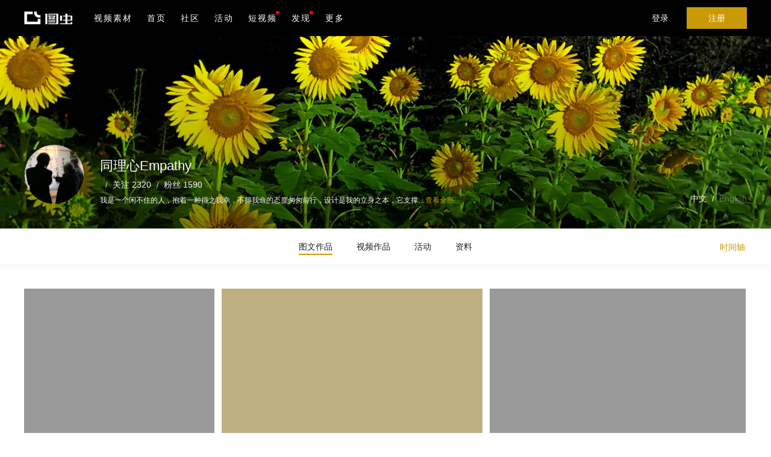

--- FILE ---
content_type: text/html; charset=utf-8
request_url: https://liuyongliang.tuchong.com/posts/2017-8/
body_size: 9041
content:
<!DOCTYPE html5>
<html>
<head lang="zh">
    <meta charset="UTF-8">
    <title>同理心Empathy - 图博 - 图虫</title>
<meta name="title" content="同理心Empathy - 图博 - 图虫">
    <meta name="copyright" content="图虫网" >
    <meta name="robots" content="all" >
    <meta name="author" content="图虫" >
    <meta name="keywords" content="我是一个闲不住的人，抱着一种得之我幸，不得我命的态度匆匆前行，设计是我的立身之本，它支撑着我的躯体，拍摄着书写着绘画着……只为了让自己开心的活着！ ——刘勇良">
    <meta name="description" content="同理心Empathy - 我是一个闲不住的人，抱着一种得之我幸，不得我命的态度匆匆前行，设计是我的立身之本，它支撑着我的躯体，拍摄着书写着绘画着……只为了让自己开心的活着！ ——刘勇良">
    <meta http-equiv="Cache-Control" content="no-cache,no-transform,no-siteapp" />
    <meta http-equiv="Pragma" content="no-cache" />
    <meta http-equiv="Expires" content="0" />
    <meta name="google" content="notranslate" />
    <meta http-equiv="X-UA-Compatible" content="IE=edge,chrome=1" />
    <meta name="apple-itunes-app" content="app-id=1073064739" />
    <link rel="dns-prefetch" href="//static-prod.ituchong.com/tc-common-fe-static">
    <link rel="dns-prefetch" href="//s1.tuchong.com">
    <link rel="dns-prefetch" href="//photo.tuchong.com">
    <link rel="dns-prefetch" href="//www.google-analytics.com">
    <link href="//static-prod.ituchong.com/tc-common-fe-static/images/tuchong_pc/favicon.ico?1" rel="shortcut icon" type="image/x-icon" >
    <link rel="stylesheet" href="//static-prod.ituchong.com/toutiao-tuchong-web/pc/static/styles/page/theater_64f8faa.css">
<link rel="stylesheet" href="//static-prod.ituchong.com/toutiao-tuchong-web/pc/static/styles/page/user-posts_704218f.css">
                <script>
        (function(win, export_obj) {
            win['TeaAnalyticsObject'] = export_obj;
            if (!win[export_obj]) {
                function _collect() {
                    _collect.q.push(arguments);
                }
                _collect.q = _collect.q || [];
                win[export_obj] = _collect;
            }
            win[export_obj].l = +new Date();
        })(window, 'collectEvent');
      </script>
    <script async src="https://lf3-data.volccdn.com/obj/data-static/log-sdk/collect/collect-autotrack-rangers.js"></script>
    <script type="text/javascript" src="//static-prod.ituchong.com/toutiao-tuchong-web/pc/static/js/common/lib2_6117b63.js"></script>
    <script type="text/javascript" src="//static-prod.ituchong.com/toutiao-tuchong-web/pc/static/js/common/lib_77f3785.js"></script>
    <script src="//static-prod.ituchong.com/tc-common-fe-static/js/tuchong_pc/rsa.min.js"></script> 
    <script>
        window.collectEvent('init', { 
          app_id: 20006663, 
          channel_domain: 'https://gator.volces.com',
          disable_sdk_monitor:true, //用于禁止SDK启动后自身监控事件 onload 的上报
          channel: 'cn'
        });
        window.collectEvent('config', {
          user_unique_id: window.visitor?.site_id || '',
          exParams: {
            user_id: window.visitor?.site_id || '',
          }
        });
        window.collectEvent('start');
    </script>
</head>
<body>

<header class=" ">
    <nav class="nav-wide">
        <div class="nav-left">
            <a href="https://tuchong.com/">
                <i class="nav-logo"></i>
            </a>
            <ul class="supnav-list">
                                <li class="supnav-item"><a target="_blank" rel="noopener" class="" href="https://stock.tuchong.com/video?source=tc_pc_home">视频素材</a></li>
                                <li class="supnav-item"><a class="" href="https://tuchong.com/">首页</a></li>
                <li class="supnav-item"><a class=""href="https://tuchong.com/community">社区</a></li>
                                <li class="supnav-item"><a class=""href="https://tuchong.com/events/">活动</a></li>
                <li class="supnav-item"><a class="video_enter " href="https://tuchong.com/video/">短视频</a><i class="subnav-red-tip-video"></i></li>
                <li class="supnav-item subnav-trigger tuchong_stock_enter_list">
                    <a class="" href="https://tuchong.com/explore/">发现<i class="supnav-red-tip"></i></a>
                    <ul class="subnav-list">
                        <li><a href="https://tuchong.com/explore/">标签</a></li>
                        <li><a href="https://tuchong.com/contacts/">摄影师</a></li>
                        <li><a href="https://tuchong.com/vision/">影像频道</a></li>
                        <li><a href="https://tuchong.com/course/">教程</a></li>
                        <li><a href="https://tuchong.com/equipments/">器材</a></li>
                        <li class="tuchong_stock_enter"><a>正版图片下载</a><i class="subnav-red-tip"></i></li>
                    </ul>
                </li>
                <li class="supnav-item subnav-trigger">
                    <a class="">更多</a>
                    <ul class="subnav-list">
                                                <li><a id="action" data-islogin='logout' data-href="https://stock.tuchong.com/?source=tc_pc_home">创意图库</a></li>
                                                <li><a href="https://tuchong.com/app">下载APP</a></li>
                        <li><a href="https://tuchong.com/info/contactus/">商务合作</a></li>
                                            </ul>
                </li>
            </ul>
        </div>
        <div class="nav-right">
            <!-- <div class="nav-search">
                <i class="icon-search J-search-btn"></i>
                <form action="https://tuchong.com/search/all/" method="get">
                    <input required class="search-input" type="text" name="query" placeholder="搜索" autocomplete="off">
                </form>
            </div> -->
                    <!-- 非登录状态 -->
            <a class="nav-login login-trigger">登录</a>
            <a class="nav-register register-trigger">注册</a>
                </div>
    </nav>
</header>

<script type="text/javascript">
    window.lang = "zh";
    var node = document.getElementById('action');
    node.onclick = function(e){
        var is_login = $(e.currentTarget).attr('data-islogin');
        var href = $(e.currentTarget).attr('data-href');
        window.open(href)
    }
</script>
<main>
    <div class="container" style="margin-top: 0px;">
        
                            <div class="personal-integer user-old">
    <div class="personal-banner" 
                style="background-image: url(https://resource-cdn.tuchong.com/bdtc-tuchong-avatar/h_1303050_13)">
        <div class="posRelative personal-banner-info">
            <a href="javascript:;" class="personal-logo-link">
                <img src="https://resource-cdn.tuchong.com/bdtc-tuchong-avatar/ll_1303050_9">
                                            </a>
            
            <div class="personal-info">
                <div class="title">
                    <span class="info-name"> 同理心Empathy </span>
                                    </div>

                <ul class="slash-list">
                    <li class="slash-item"></li>
                    <li class="slash-item"> 
                        <a href="https://liuyongliang.tuchong.com/following/"> 关注 2320 </a> 
                    </li>
                    <li class="slash-item"> 
                        <a href="https://liuyongliang.tuchong.com/followers/"> 粉丝 1590 </a> 
                    </li>
                </ul>


                
                <div class="info-intro">
                                        <p class="intro-text">我是一个闲不住的人，抱着一种得之我幸，不得我命的态度匆匆前行，设计是我的立身之本，它支撑着我的躯体，拍摄着书写着绘画着……只为了让自己开心的活着！ ——刘勇良</p>
                                    
                                        <span class="all">查看全部</span>
                    <div class="intro-modal">
                        <p>简介</p>
                        <p>我是一个闲不住的人，抱着一种得之我幸，不得我命的态度匆匆前行，设计是我的立身之本，它支撑着我的躯体，拍摄着书写着绘画着……只为了让自己开心的活着！ ——刘勇良</p>
                        <i class="close"></i>
                    </div>
                                    </div>               
            </div>
            <div class="banner-set">
    <div class="personal-set">
            <div  class="lang-radio act-item">
                <a class="" data-lang="zh">中文</a>&nbsp;&nbsp;/&nbsp;&nbsp;<a class="transparent" data-lang="en">English</a>
            </div>   
                                
                                </div>
    <div class="personal-cover-info">
        <div class="user-cover J-user-cover">
            <img class="J-crop-img"/>
        </div> 

        <span class="drag-tip">拖拽图片，以调整图片位置</span>
        <a href="javascript:;" class="btn-save J-confirm-edit">保存</a>
        <a href="javascript:;" class="btn-cancel J-cancel-edit">取消</a>

    </div>
</div>

        </div>
    </div>

    <script type="text/javascript">
        window.site = {"site_id":"1303050","type":"user","name":"\u540c\u7406\u5fc3Empathy","domain":"liuyongliang.tuchong.com","url":"https:\/\/liuyongliang.tuchong.com\/","icon":"https:\/\/resource-cdn.tuchong.com\/bdtc-tuchong-avatar\/ll_1303050_9","description":"\u6211\u662f\u4e00\u4e2a\u95f2\u4e0d\u4f4f\u7684\u4eba\uff0c\u62b1\u7740\u4e00\u79cd\u5f97\u4e4b\u6211\u5e78\uff0c\u4e0d\u5f97\u6211\u547d\u7684\u6001\u5ea6\u5306\u5306\u524d\u884c\uff0c\u8bbe\u8ba1\u662f\u6211\u7684\u7acb\u8eab\u4e4b\u672c\uff0c\u5b83\u652f\u6491\u7740\u6211\u7684\u8eaf\u4f53\uff0c\u62cd\u6444\u7740\u4e66\u5199\u7740\u7ed8\u753b\u7740\u2026\u2026\u53ea\u4e3a\u4e86\u8ba9\u81ea\u5df1\u5f00\u5fc3\u7684\u6d3b\u7740\uff01 \u2014\u2014\u5218\u52c7\u826f","intro":"\u6211\u662f\u4e00\u4e2a\u95f2\u4e0d\u4f4f\u7684\u4eba\uff0c\u62b1\u7740\u4e00\u79cd\u5f97\u4e4b\u6211\u5e78\uff0c\u4e0d\u5f97\u6211\u547d\u7684\u6001\u5ea6\u5306\u5306\u524d\u884c\uff0c\u8bbe\u8ba1\u662f\u6211\u7684\u7acb\u8eab\u4e4b\u672c\uff0c\u5b83\u652f\u6491\u7740\u6211\u7684\u8eaf\u4f53\uff0c\u62cd\u6444\u7740\u4e66\u5199\u7740\u7ed8\u753b\u7740\u2026\u2026\u53ea\u4e3a\u4e86\u8ba9\u81ea\u5df1\u5f00\u5fc3\u7684\u6d3b\u7740\uff01 \u2014\u2014\u5218\u52c7\u826f","posts":1681,"appearance":{"color":"#1c1d1f","image":"https:\/\/resource-cdn.tuchong.com\/bdtc-tuchong-avatar\/h_1303050_13"},"has_permission":false,"is_bind_everphoto":true,"has_everphoto_note":true,"followers":1590,"members":0,"group_posts":0,"recommend_reason":"\u4f5c\u54c1 1681  \u7c89\u4e1d 1590","verified":false,"verifications":0,"verification_list":[],"ac_camera":{"obtained_num":0,"adorned":null},"medal":{"obtained_num":5,"adorned":{"id":"1","medal_name":"\u521b\u4f5c\u80fd\u624b","icon_active_url":"https:\/\/s1.tuchong.com\/content-image\/202112\/61fd4a853b8ff9ddb81580273b164746.png","icon_inactive_url":"https:\/\/s1.tuchong.com\/content-image\/202112\/8bd924c499115b93c00f6befb802314c.png","feed_icon_url":"https:\/\/s1.tuchong.com\/content-image\/202112\/4eb4582c5fc01f51cc6aa27e5d3469db.png","detail_page_icon_url":"https:\/\/s1.tuchong.com\/content-image\/202112\/88acc004ee63fbfe5f50d1ed36d99041.png","popup_icon_url":"https:\/\/s1.tuchong.com\/content-image\/202112\/61fd4a853b8ff9ddb81580273b164746.png","threshold":"100","locked_text":"\u7d2f\u8ba1\u53d1\u5e03\u4f5c\u54c1100\u6b21","unlocked_text":"\u4f69\u6234","adorned_text":"\u53d6\u6d88\u4f69\u6234","share_text":"\u70ab\u8000\u4e00\u4e0b","to_lock_url":"tuchong:\/\/?type=publish_choose_content_type","to_lock_text":"\u53bb\u53d1\u5e03\u4f5c\u54c1","is_group":"0","created_at":"2021-11-30 11:19:01","updated_at":"2021-12-28 14:43:23"}},"owner_tag":[],"location":"","is_following":false,"following":"2320","postNum":"1681","weiboUrl":null,"conversation_url":"","version":"old","timeline":[{"year":"2025","months":["7","6","5","4","3","1"]},{"year":"2024","months":["10","8","7","6","5","1"]},{"year":"2023","months":["12","11","10","9","8","7","6","5","4","3","2","1"]},{"year":"2022","months":["12","11","10","9","8","7","6","5","4","3","2","1"]},{"year":"2021","months":["12","11","10","9","8","7","6"]},{"year":"2020","months":["10","9","8","7","6","5","4","3","1"]},{"year":"2019","months":["12","11","10","9","8","7","6","5","4","3","2","1"]},{"year":"2018","months":["12","11","10","9","8","6","5","3","2"]},{"year":"2017","months":["12","11","10","9","8","7","6","5","4","3","1"]},{"year":"2016","months":["12","11","10","9","6","5","4","3"]}]};
    </script>

</div>                            
<nav class="secondary-nav">
    <ul class="nav-list">
                <li class="active" data-index="0">
            <a target="_self" href="https://tuchong.com/1303050/posts" class="subnav-text">
                                    图文作品
                
                            </a>
        </li>
                <li class="" data-index="1">
            <a target="_self" href="https://tuchong.com/1303050/videos/" class="subnav-text">
                                    视频作品
                
                            </a>
        </li>
                <li class="" data-index="2">
            <a target="_self" href="https://tuchong.com/1303050/events/" class="subnav-text">
                                    活动
                
                            </a>
        </li>
                <li class="" data-index="3">
            <a target="_self" href="https://tuchong.com/1303050/profile/" class="subnav-text">
                                    资料
                
                            </a>
        </li>
            </ul>

                        <div class="time-line J-time-line">
                <a href="javascript:;" class="time-trigger J-time-trigger">时间轴</a>
                <ul class="time-list">
                                        <li >
                        <a href="javascript:;" class="month-trigger J-month-trigger">2025年</a>

                        <div class="month-list">
                                                        <a class="time-month  
                                " 
                                href="https://liuyongliang.tuchong.com/posts/2025-7/">
                                                                    7月
                                                            </a>
                                                        <a class="time-month  
                                " 
                                href="https://liuyongliang.tuchong.com/posts/2025-6/">
                                                                    6月
                                                            </a>
                                                        <a class="time-month  
                                " 
                                href="https://liuyongliang.tuchong.com/posts/2025-5/">
                                                                    5月
                                                            </a>
                                                        <a class="time-month  
                                " 
                                href="https://liuyongliang.tuchong.com/posts/2025-4/">
                                                                    4月
                                                            </a>
                                                        <a class="time-month  
                                " 
                                href="https://liuyongliang.tuchong.com/posts/2025-3/">
                                                                    3月
                                                            </a>
                                                        <a class="time-month  
                                " 
                                href="https://liuyongliang.tuchong.com/posts/2025-1/">
                                                                    1月
                                                            </a>
                                                    </div>
                    </li>
                                        <li >
                        <a href="javascript:;" class="month-trigger J-month-trigger">2024年</a>

                        <div class="month-list">
                                                        <a class="time-month  
                                " 
                                href="https://liuyongliang.tuchong.com/posts/2024-10/">
                                                                    10月
                                                            </a>
                                                        <a class="time-month  
                                " 
                                href="https://liuyongliang.tuchong.com/posts/2024-8/">
                                                                    8月
                                                            </a>
                                                        <a class="time-month  
                                " 
                                href="https://liuyongliang.tuchong.com/posts/2024-7/">
                                                                    7月
                                                            </a>
                                                        <a class="time-month  
                                " 
                                href="https://liuyongliang.tuchong.com/posts/2024-6/">
                                                                    6月
                                                            </a>
                                                        <a class="time-month  
                                " 
                                href="https://liuyongliang.tuchong.com/posts/2024-5/">
                                                                    5月
                                                            </a>
                                                        <a class="time-month  
                                " 
                                href="https://liuyongliang.tuchong.com/posts/2024-1/">
                                                                    1月
                                                            </a>
                                                    </div>
                    </li>
                                        <li >
                        <a href="javascript:;" class="month-trigger J-month-trigger">2023年</a>

                        <div class="month-list">
                                                        <a class="time-month  
                                " 
                                href="https://liuyongliang.tuchong.com/posts/2023-12/">
                                                                    12月
                                                            </a>
                                                        <a class="time-month  
                                " 
                                href="https://liuyongliang.tuchong.com/posts/2023-11/">
                                                                    11月
                                                            </a>
                                                        <a class="time-month  
                                " 
                                href="https://liuyongliang.tuchong.com/posts/2023-10/">
                                                                    10月
                                                            </a>
                                                        <a class="time-month  
                                " 
                                href="https://liuyongliang.tuchong.com/posts/2023-9/">
                                                                    9月
                                                            </a>
                                                        <a class="time-month  
                                " 
                                href="https://liuyongliang.tuchong.com/posts/2023-8/">
                                                                    8月
                                                            </a>
                                                        <a class="time-month  
                                " 
                                href="https://liuyongliang.tuchong.com/posts/2023-7/">
                                                                    7月
                                                            </a>
                                                        <a class="time-month  
                                " 
                                href="https://liuyongliang.tuchong.com/posts/2023-6/">
                                                                    6月
                                                            </a>
                                                        <a class="time-month  
                                " 
                                href="https://liuyongliang.tuchong.com/posts/2023-5/">
                                                                    5月
                                                            </a>
                                                        <a class="time-month  
                                " 
                                href="https://liuyongliang.tuchong.com/posts/2023-4/">
                                                                    4月
                                                            </a>
                                                        <a class="time-month  
                                " 
                                href="https://liuyongliang.tuchong.com/posts/2023-3/">
                                                                    3月
                                                            </a>
                                                        <a class="time-month  
                                " 
                                href="https://liuyongliang.tuchong.com/posts/2023-2/">
                                                                    2月
                                                            </a>
                                                        <a class="time-month  
                                " 
                                href="https://liuyongliang.tuchong.com/posts/2023-1/">
                                                                    1月
                                                            </a>
                                                    </div>
                    </li>
                                        <li >
                        <a href="javascript:;" class="month-trigger J-month-trigger">2022年</a>

                        <div class="month-list">
                                                        <a class="time-month  
                                " 
                                href="https://liuyongliang.tuchong.com/posts/2022-12/">
                                                                    12月
                                                            </a>
                                                        <a class="time-month  
                                " 
                                href="https://liuyongliang.tuchong.com/posts/2022-11/">
                                                                    11月
                                                            </a>
                                                        <a class="time-month  
                                " 
                                href="https://liuyongliang.tuchong.com/posts/2022-10/">
                                                                    10月
                                                            </a>
                                                        <a class="time-month  
                                " 
                                href="https://liuyongliang.tuchong.com/posts/2022-9/">
                                                                    9月
                                                            </a>
                                                        <a class="time-month  
                                " 
                                href="https://liuyongliang.tuchong.com/posts/2022-8/">
                                                                    8月
                                                            </a>
                                                        <a class="time-month  
                                " 
                                href="https://liuyongliang.tuchong.com/posts/2022-7/">
                                                                    7月
                                                            </a>
                                                        <a class="time-month  
                                " 
                                href="https://liuyongliang.tuchong.com/posts/2022-6/">
                                                                    6月
                                                            </a>
                                                        <a class="time-month  
                                " 
                                href="https://liuyongliang.tuchong.com/posts/2022-5/">
                                                                    5月
                                                            </a>
                                                        <a class="time-month  
                                " 
                                href="https://liuyongliang.tuchong.com/posts/2022-4/">
                                                                    4月
                                                            </a>
                                                        <a class="time-month  
                                " 
                                href="https://liuyongliang.tuchong.com/posts/2022-3/">
                                                                    3月
                                                            </a>
                                                        <a class="time-month  
                                " 
                                href="https://liuyongliang.tuchong.com/posts/2022-2/">
                                                                    2月
                                                            </a>
                                                        <a class="time-month  
                                " 
                                href="https://liuyongliang.tuchong.com/posts/2022-1/">
                                                                    1月
                                                            </a>
                                                    </div>
                    </li>
                                        <li >
                        <a href="javascript:;" class="month-trigger J-month-trigger">2021年</a>

                        <div class="month-list">
                                                        <a class="time-month  
                                " 
                                href="https://liuyongliang.tuchong.com/posts/2021-12/">
                                                                    12月
                                                            </a>
                                                        <a class="time-month  
                                " 
                                href="https://liuyongliang.tuchong.com/posts/2021-11/">
                                                                    11月
                                                            </a>
                                                        <a class="time-month  
                                " 
                                href="https://liuyongliang.tuchong.com/posts/2021-10/">
                                                                    10月
                                                            </a>
                                                        <a class="time-month  
                                " 
                                href="https://liuyongliang.tuchong.com/posts/2021-9/">
                                                                    9月
                                                            </a>
                                                        <a class="time-month  
                                " 
                                href="https://liuyongliang.tuchong.com/posts/2021-8/">
                                                                    8月
                                                            </a>
                                                        <a class="time-month  
                                " 
                                href="https://liuyongliang.tuchong.com/posts/2021-7/">
                                                                    7月
                                                            </a>
                                                        <a class="time-month  
                                " 
                                href="https://liuyongliang.tuchong.com/posts/2021-6/">
                                                                    6月
                                                            </a>
                                                    </div>
                    </li>
                                        <li >
                        <a href="javascript:;" class="month-trigger J-month-trigger">2020年</a>

                        <div class="month-list">
                                                        <a class="time-month  
                                " 
                                href="https://liuyongliang.tuchong.com/posts/2020-10/">
                                                                    10月
                                                            </a>
                                                        <a class="time-month  
                                " 
                                href="https://liuyongliang.tuchong.com/posts/2020-9/">
                                                                    9月
                                                            </a>
                                                        <a class="time-month  
                                " 
                                href="https://liuyongliang.tuchong.com/posts/2020-8/">
                                                                    8月
                                                            </a>
                                                        <a class="time-month  
                                " 
                                href="https://liuyongliang.tuchong.com/posts/2020-7/">
                                                                    7月
                                                            </a>
                                                        <a class="time-month  
                                " 
                                href="https://liuyongliang.tuchong.com/posts/2020-6/">
                                                                    6月
                                                            </a>
                                                        <a class="time-month  
                                " 
                                href="https://liuyongliang.tuchong.com/posts/2020-5/">
                                                                    5月
                                                            </a>
                                                        <a class="time-month  
                                " 
                                href="https://liuyongliang.tuchong.com/posts/2020-4/">
                                                                    4月
                                                            </a>
                                                        <a class="time-month  
                                " 
                                href="https://liuyongliang.tuchong.com/posts/2020-3/">
                                                                    3月
                                                            </a>
                                                        <a class="time-month  
                                " 
                                href="https://liuyongliang.tuchong.com/posts/2020-1/">
                                                                    1月
                                                            </a>
                                                    </div>
                    </li>
                                        <li >
                        <a href="javascript:;" class="month-trigger J-month-trigger">2019年</a>

                        <div class="month-list">
                                                        <a class="time-month  
                                " 
                                href="https://liuyongliang.tuchong.com/posts/2019-12/">
                                                                    12月
                                                            </a>
                                                        <a class="time-month  
                                " 
                                href="https://liuyongliang.tuchong.com/posts/2019-11/">
                                                                    11月
                                                            </a>
                                                        <a class="time-month  
                                " 
                                href="https://liuyongliang.tuchong.com/posts/2019-10/">
                                                                    10月
                                                            </a>
                                                        <a class="time-month  
                                " 
                                href="https://liuyongliang.tuchong.com/posts/2019-9/">
                                                                    9月
                                                            </a>
                                                        <a class="time-month  
                                " 
                                href="https://liuyongliang.tuchong.com/posts/2019-8/">
                                                                    8月
                                                            </a>
                                                        <a class="time-month  
                                " 
                                href="https://liuyongliang.tuchong.com/posts/2019-7/">
                                                                    7月
                                                            </a>
                                                        <a class="time-month  
                                " 
                                href="https://liuyongliang.tuchong.com/posts/2019-6/">
                                                                    6月
                                                            </a>
                                                        <a class="time-month  
                                " 
                                href="https://liuyongliang.tuchong.com/posts/2019-5/">
                                                                    5月
                                                            </a>
                                                        <a class="time-month  
                                " 
                                href="https://liuyongliang.tuchong.com/posts/2019-4/">
                                                                    4月
                                                            </a>
                                                        <a class="time-month  
                                " 
                                href="https://liuyongliang.tuchong.com/posts/2019-3/">
                                                                    3月
                                                            </a>
                                                        <a class="time-month  
                                " 
                                href="https://liuyongliang.tuchong.com/posts/2019-2/">
                                                                    2月
                                                            </a>
                                                        <a class="time-month  
                                " 
                                href="https://liuyongliang.tuchong.com/posts/2019-1/">
                                                                    1月
                                                            </a>
                                                    </div>
                    </li>
                                        <li >
                        <a href="javascript:;" class="month-trigger J-month-trigger">2018年</a>

                        <div class="month-list">
                                                        <a class="time-month  
                                " 
                                href="https://liuyongliang.tuchong.com/posts/2018-12/">
                                                                    12月
                                                            </a>
                                                        <a class="time-month  
                                " 
                                href="https://liuyongliang.tuchong.com/posts/2018-11/">
                                                                    11月
                                                            </a>
                                                        <a class="time-month  
                                " 
                                href="https://liuyongliang.tuchong.com/posts/2018-10/">
                                                                    10月
                                                            </a>
                                                        <a class="time-month  
                                " 
                                href="https://liuyongliang.tuchong.com/posts/2018-9/">
                                                                    9月
                                                            </a>
                                                        <a class="time-month  
                                " 
                                href="https://liuyongliang.tuchong.com/posts/2018-8/">
                                                                    8月
                                                            </a>
                                                        <a class="time-month  
                                " 
                                href="https://liuyongliang.tuchong.com/posts/2018-6/">
                                                                    6月
                                                            </a>
                                                        <a class="time-month  
                                " 
                                href="https://liuyongliang.tuchong.com/posts/2018-5/">
                                                                    5月
                                                            </a>
                                                        <a class="time-month  
                                " 
                                href="https://liuyongliang.tuchong.com/posts/2018-3/">
                                                                    3月
                                                            </a>
                                                        <a class="time-month  
                                " 
                                href="https://liuyongliang.tuchong.com/posts/2018-2/">
                                                                    2月
                                                            </a>
                                                    </div>
                    </li>
                                        <li  class="active" >
                        <a href="javascript:;" class="month-trigger J-month-trigger">2017年</a>

                        <div class="month-list">
                                                        <a class="time-month  
                                " 
                                href="https://liuyongliang.tuchong.com/posts/2017-12/">
                                                                    12月
                                                            </a>
                                                        <a class="time-month  
                                " 
                                href="https://liuyongliang.tuchong.com/posts/2017-11/">
                                                                    11月
                                                            </a>
                                                        <a class="time-month  
                                " 
                                href="https://liuyongliang.tuchong.com/posts/2017-10/">
                                                                    10月
                                                            </a>
                                                        <a class="time-month  
                                " 
                                href="https://liuyongliang.tuchong.com/posts/2017-9/">
                                                                    9月
                                                            </a>
                                                        <a class="time-month  
                                 active " 
                                href="https://liuyongliang.tuchong.com/posts/2017-8/">
                                                                    8月
                                                            </a>
                                                        <a class="time-month  
                                " 
                                href="https://liuyongliang.tuchong.com/posts/2017-7/">
                                                                    7月
                                                            </a>
                                                        <a class="time-month  
                                " 
                                href="https://liuyongliang.tuchong.com/posts/2017-6/">
                                                                    6月
                                                            </a>
                                                        <a class="time-month  
                                " 
                                href="https://liuyongliang.tuchong.com/posts/2017-5/">
                                                                    5月
                                                            </a>
                                                        <a class="time-month  
                                " 
                                href="https://liuyongliang.tuchong.com/posts/2017-4/">
                                                                    4月
                                                            </a>
                                                        <a class="time-month  
                                " 
                                href="https://liuyongliang.tuchong.com/posts/2017-3/">
                                                                    3月
                                                            </a>
                                                        <a class="time-month  
                                " 
                                href="https://liuyongliang.tuchong.com/posts/2017-1/">
                                                                    1月
                                                            </a>
                                                    </div>
                    </li>
                                        <li >
                        <a href="javascript:;" class="month-trigger J-month-trigger">2016年</a>

                        <div class="month-list">
                                                        <a class="time-month  
                                " 
                                href="https://liuyongliang.tuchong.com/posts/2016-12/">
                                                                    12月
                                                            </a>
                                                        <a class="time-month  
                                " 
                                href="https://liuyongliang.tuchong.com/posts/2016-11/">
                                                                    11月
                                                            </a>
                                                        <a class="time-month  
                                " 
                                href="https://liuyongliang.tuchong.com/posts/2016-10/">
                                                                    10月
                                                            </a>
                                                        <a class="time-month  
                                " 
                                href="https://liuyongliang.tuchong.com/posts/2016-9/">
                                                                    9月
                                                            </a>
                                                        <a class="time-month  
                                " 
                                href="https://liuyongliang.tuchong.com/posts/2016-6/">
                                                                    6月
                                                            </a>
                                                        <a class="time-month  
                                " 
                                href="https://liuyongliang.tuchong.com/posts/2016-5/">
                                                                    5月
                                                            </a>
                                                        <a class="time-month  
                                " 
                                href="https://liuyongliang.tuchong.com/posts/2016-4/">
                                                                    4月
                                                            </a>
                                                        <a class="time-month  
                                " 
                                href="https://liuyongliang.tuchong.com/posts/2016-3/">
                                                                    3月
                                                            </a>
                                                    </div>
                    </li>
                                    </ul>
            </div>
        <div class="J-sale-buttons">
            <a href="https://liuyongliang.tuchong.com/user-sign" class="user-sale-button J_sale">我要售图</a>
            <a href="https://liuyongliang.tuchong.com/photos/store-image-list" class="user-sale-button J_sold">在售</a>
        </div>
        
    </nav>                            <div class="page-content">
        </div>
    </div>
</main>
<footer>
  <div class="over-auto">
    <div class="fl footer-fluid">
      <p class="fluid-title letter-space"> 关于我们
      </p>

      <div class="fluid-content tuchong-desc">
                已经有超过两千万的摄影爱好者入驻了图虫 <br />
        在这里，发现基于共同兴趣的同好，鼓励原创和分享精神 <br />
        除了美好的摄影和技能，我们更在意影像背后价值观的认同
                      </div>
    </div>

    <div class="fl footer-fluid footer-download">
      <p class="fluid-title letter-space"> 下载APP </p>

      <div class="fluid-content">
        <img class="qrcode download" src="//static-prod.ituchong.com/toutiao-tuchong-web/pc/static/images/app/qrcode_afcf947.png" />
        <div class="qrcode-parallel">
          <a class="app-link" data-type="iOS" data-referer="official" target="_blank"
            title="点击下载iPhone客户端"
            href="https://itunes.apple.com/cn/app/tu-chong-zui-hao-she-ying/id1073064739?l=en&mt=8"> iPhone版下载 </a>
          <a class="app-link" data-type="Android" data-referer="official"
            title="点击下载Android客户端"
            href="https://tuchong.com/rest/android/download"> Android版下载 </a>
        </div>
      </div>
    </div>

    <div class="fr footer-fluid text-center">
      <p class="fluid-title"> 关注图虫 </p>

      <div class="fluid-content">
        <div class="qrcode-parallel">
          <div href="javascript:;" class="link-logo wechat">
            <a href="javascript:;">
              <i class="icon-wechat"></i>
            </a>

            <a class="qrcode wechat"></a>
          </div>

          <div href="javascript:;" class="link-logo">
            <a href="http://weibo.com/tuchong" target="_blank">
              <i class="icon-weibo"></i>
            </a>
          </div>
        </div>
      </div>
    </div>
  </div>

  <div class="over-auto tuchong-detail">
    <div class="footer-left">
      <span>Copyright©2022 上海图虫网络科技有限公司</span> |
      <a href="https://beian.miit.gov.cn/" target="_blank">沪ICP备19019196号-1</a> |
      <a href="https://static-prod.ituchong.com/tc-business-information/certificate.pdf" target="_blank">营业执照</a> |
      <div class="slash-list">
        <a class="slash-item" href="https://protocol.ituchong.com/user-agreement"><i>用户协议</i></a>
        <a class="slash-item" href="https://protocol.ituchong.com/pc-privacy"><i>隐私政策</i></a>
        <a class="switch-layout slash-item" href="javascript:void(0);" data-version="mobile"><i>移动版</i></a>
        <a class="switch-layout slash-item" href="javascript:void(0);" data-version="pc"><i>电脑版</i></a>
      </div>
    </div>

    <div class="footer-right slash-list">
      <a class="slash-item" href="//exif.tuchong.com/" class="highlight"><i>EXIF查看器</i></a>
      <a class="slash-item" href="https://tuchong.com/help/"><i>帮助</i></a>
      <a class="slash-item" href="https://tuchong.com/info/aboutus/"><i>关于我们</i></a>
      <a class="slash-item" href="https://tuchong.com/info/contactus/"><i>联系</i></a>
      <a class="slash-item" href="https://tuchong.com/info/service/"><i>服务</i></a>
      <a class="slash-item" href="https://m.tuchong.com/draft/royalty/e8ce0468-8fcd-4f6e-b323-3fc1cf79a156.html"><i>侵权投诉</i></a>
    </div>
  </div>
</footer>
<script>
// 获取透传utm_source utm_medium
var utm_source = getQuery('utm_source'), utm_medium = getQuery('utm_medium'), referrer = localStorage.referrer = document.referrer;
utm_source ? (localStorage.utm_source = utm_source) : !localStorage.utm_source ? localStorage.utm_source = getSource() : ''

utm_medium ? (localStorage.utm_medium = utm_medium) : !localStorage.utm_medium ? localStorage.utm_medium = getMedium() : ''
localStorage.referrer = referrer

function getQuery(key){
    var location = window.location;
    var queryArr = location.search.replace(/^\?/,'').split('&');
    var queryObj = {};
    var queryLen = queryArr.length;
    if(queryLen > 0) {
        for (var i = 0; i < queryLen; i++) {
            var kv = queryArr[i].split('=')
            queryObj[kv[0]] = kv[1];
        }
    }
    return queryObj[key]
}
function getSource(){
        var utm_source = 'pc_', ua = navigator.userAgent;
        switch(true){
            case !!referrer.match(/(baidu.com|sogou.com|so.com)/gi):
                utm_source = 'sem'
        }
        return utm_source
    }
function getMedium(){
    var utm_medium = '', ua = navigator.userAgent, referrer = document.referrer;
    switch(true){
        case !!ua.match(/micromessenger/gi):
            if(getSource('from') === 'timeline'){
                utm_medium = 'moment';
            } else {
                utm_medium = 'wechat';
            }
            break;
        case !!ua.match(/weibo/gi):
            utm_medium = 'weibo';
            break;
        case !!ua.match(/QQ/gi):
            utm_medium = 'qq';
            break;
        case !!referrer.match(/baidu/gi):
            utm_medium = 'baidu';
            break;
        case !!referrer.match(/sogou/gi):
            utm_medium = 'soso';
            break;
        case !!referrer.match(/so/gi):
            utm_medium = '360';
            break;
        case !!ua.match(/Chrome/gi):
            utm_medium = 'chrome';
            break;
        case !!ua.match(/Safari/gi):
            utm_medium = 'safari';
            break;
        case !!ua.match(/Firefox/gi):
            utm_medium = 'firefox';
            break;
        case !!ua.match(/Opera/gi):
            utm_medium = 'opera';
            break;
        case !!ua.match(/compatible/gi) || !!ua.match(/MSIE/gi) || !!ua.match(/Edge/gi):
            utm_medium = 'ie';
            break;
    }
    return utm_medium
}

    window.isGuest = true;
    window.visitor = {
        site_id: 0,
        url:'',
        name: '游客',
        icon: ''
    }
    window.nonce = '3f5770650f3eb177';
</script>


<script type="text/javascript">
    window.before_timestamp = "1504195199";
    window.site = {"site_id":"1303050","type":"user","name":"\u540c\u7406\u5fc3Empathy","domain":"liuyongliang.tuchong.com","url":"https:\/\/liuyongliang.tuchong.com\/","icon":"https:\/\/resource-cdn.tuchong.com\/bdtc-tuchong-avatar\/ll_1303050_9","description":"\u6211\u662f\u4e00\u4e2a\u95f2\u4e0d\u4f4f\u7684\u4eba\uff0c\u62b1\u7740\u4e00\u79cd\u5f97\u4e4b\u6211\u5e78\uff0c\u4e0d\u5f97\u6211\u547d\u7684\u6001\u5ea6\u5306\u5306\u524d\u884c\uff0c\u8bbe\u8ba1\u662f\u6211\u7684\u7acb\u8eab\u4e4b\u672c\uff0c\u5b83\u652f\u6491\u7740\u6211\u7684\u8eaf\u4f53\uff0c\u62cd\u6444\u7740\u4e66\u5199\u7740\u7ed8\u753b\u7740\u2026\u2026\u53ea\u4e3a\u4e86\u8ba9\u81ea\u5df1\u5f00\u5fc3\u7684\u6d3b\u7740\uff01 \u2014\u2014\u5218\u52c7\u826f","intro":"\u6211\u662f\u4e00\u4e2a\u95f2\u4e0d\u4f4f\u7684\u4eba\uff0c\u62b1\u7740\u4e00\u79cd\u5f97\u4e4b\u6211\u5e78\uff0c\u4e0d\u5f97\u6211\u547d\u7684\u6001\u5ea6\u5306\u5306\u524d\u884c\uff0c\u8bbe\u8ba1\u662f\u6211\u7684\u7acb\u8eab\u4e4b\u672c\uff0c\u5b83\u652f\u6491\u7740\u6211\u7684\u8eaf\u4f53\uff0c\u62cd\u6444\u7740\u4e66\u5199\u7740\u7ed8\u753b\u7740\u2026\u2026\u53ea\u4e3a\u4e86\u8ba9\u81ea\u5df1\u5f00\u5fc3\u7684\u6d3b\u7740\uff01 \u2014\u2014\u5218\u52c7\u826f","posts":1681,"appearance":{"color":"#1c1d1f","image":"https:\/\/resource-cdn.tuchong.com\/bdtc-tuchong-avatar\/h_1303050_13"},"has_permission":false,"is_bind_everphoto":true,"has_everphoto_note":true,"followers":1590,"members":0,"group_posts":0,"recommend_reason":"\u4f5c\u54c1 1681  \u7c89\u4e1d 1590","verified":false,"verifications":0,"verification_list":[],"ac_camera":{"obtained_num":0,"adorned":null},"medal":{"obtained_num":5,"adorned":{"id":"1","medal_name":"\u521b\u4f5c\u80fd\u624b","icon_active_url":"https:\/\/s1.tuchong.com\/content-image\/202112\/61fd4a853b8ff9ddb81580273b164746.png","icon_inactive_url":"https:\/\/s1.tuchong.com\/content-image\/202112\/8bd924c499115b93c00f6befb802314c.png","feed_icon_url":"https:\/\/s1.tuchong.com\/content-image\/202112\/4eb4582c5fc01f51cc6aa27e5d3469db.png","detail_page_icon_url":"https:\/\/s1.tuchong.com\/content-image\/202112\/88acc004ee63fbfe5f50d1ed36d99041.png","popup_icon_url":"https:\/\/s1.tuchong.com\/content-image\/202112\/61fd4a853b8ff9ddb81580273b164746.png","threshold":"100","locked_text":"\u7d2f\u8ba1\u53d1\u5e03\u4f5c\u54c1100\u6b21","unlocked_text":"\u4f69\u6234","adorned_text":"\u53d6\u6d88\u4f69\u6234","share_text":"\u70ab\u8000\u4e00\u4e0b","to_lock_url":"tuchong:\/\/?type=publish_choose_content_type","to_lock_text":"\u53bb\u53d1\u5e03\u4f5c\u54c1","is_group":"0","created_at":"2021-11-30 11:19:01","updated_at":"2021-12-28 14:43:23"}},"owner_tag":[],"location":"","is_following":false,"following":"2320","postNum":"1681","weiboUrl":null,"conversation_url":"","version":"old","timeline":[{"year":"2025","months":["7","6","5","4","3","1"]},{"year":"2024","months":["10","8","7","6","5","1"]},{"year":"2023","months":["12","11","10","9","8","7","6","5","4","3","2","1"]},{"year":"2022","months":["12","11","10","9","8","7","6","5","4","3","2","1"]},{"year":"2021","months":["12","11","10","9","8","7","6"]},{"year":"2020","months":["10","9","8","7","6","5","4","3","1"]},{"year":"2019","months":["12","11","10","9","8","7","6","5","4","3","2","1"]},{"year":"2018","months":["12","11","10","9","8","6","5","3","2"]},{"year":"2017","months":["12","11","10","9","8","7","6","5","4","3","1"]},{"year":"2016","months":["12","11","10","9","6","5","4","3"]}]};
    window.visitorSite = null;
    window.sendMsg = "";
    window.activeNav = 1;
</script>

<script type="text/javascript" crossorigin src="//static-prod.ituchong.com/toutiao-tuchong-web/pc/static/js/page/theater_468c156.js"></script>
 
<script type="text/javascript" crossorigin src="//static-prod.ituchong.com/toutiao-tuchong-web/pc/static/js/page/user-posts_184b117.js"></script>
<!--[if lt IE 10]>
<script src="//static-prod.ituchong.com/toutiao-tuchong-web/pc/static/js/page/ie9_1adf0c4.js"></script>
<![endif]-->
</body>
</html>


--- FILE ---
content_type: text/javascript; charset=utf-8
request_url: https://static-prod.ituchong.com/tc-common-fe-static/js/tuchong_pc/rsa.min.js
body_size: 4188
content:
;/*!/javascripts/vendor/base64.js*/
function hex2b64(r){var t,a,n="";for(t=0;t+3<=r.length;t+=3)a=parseInt(r.substring(t,t+3),16),n+=b64map.charAt(a>>6)+b64map.charAt(63&a);for(t+1==r.length?(a=parseInt(r.substring(t,t+1),16),n+=b64map.charAt(a<<2)):t+2==r.length&&(a=parseInt(r.substring(t,t+2),16),n+=b64map.charAt(a>>2)+b64map.charAt((3&a)<<4));(3&n.length)>0;)n+=b64pad;return n}function b64tohex(r){var t,a,n="",h=0;for(t=0;t<r.length&&r.charAt(t)!=b64pad;++t)v=b64map.indexOf(r.charAt(t)),0>v||(0==h?(n+=int2char(v>>2),a=3&v,h=1):1==h?(n+=int2char(a<<2|v>>4),a=15&v,h=2):2==h?(n+=int2char(a),n+=int2char(v>>2),a=3&v,h=3):(n+=int2char(a<<2|v>>4),n+=int2char(15&v),h=0));return 1==h&&(n+=int2char(a<<2)),n}function b64toBA(r){var t,a=b64tohex(r),n=new Array;for(t=0;2*t<a.length;++t)n[t]=parseInt(a.substring(2*t,2*t+2),16);return n}var b64map="ABCDEFGHIJKLMNOPQRSTUVWXYZabcdefghijklmnopqrstuvwxyz0123456789+/",b64pad="=";
;/*!/javascripts/vendor/jsbn.js*/
function BigInteger(t,i,r){null!=t&&("number"==typeof t?this.fromNumber(t,i,r):null==i&&"string"!=typeof t?this.fromString(t,256):this.fromString(t,i))}function nbi(){return new BigInteger(null)}function am1(t,i,r,o,n,e){for(;--e>=0;){var s=i*this[t++]+r[o]+n;n=Math.floor(s/67108864),r[o++]=67108863&s}return n}function am2(t,i,r,o,n,e){for(var s=32767&i,h=i>>15;--e>=0;){var p=32767&this[t],a=this[t++]>>15,f=h*p+a*s;p=s*p+((32767&f)<<15)+r[o]+(1073741823&n),n=(p>>>30)+(f>>>15)+h*a+(n>>>30),r[o++]=1073741823&p}return n}function am3(t,i,r,o,n,e){for(var s=16383&i,h=i>>14;--e>=0;){var p=16383&this[t],a=this[t++]>>14,f=h*p+a*s;p=s*p+((16383&f)<<14)+r[o]+n,n=(p>>28)+(f>>14)+h*a,r[o++]=268435455&p}return n}function int2char(t){return BI_RM.charAt(t)}function intAt(t,i){var r=BI_RC[t.charCodeAt(i)];return null==r?-1:r}function bnpCopyTo(t){for(var i=this.t-1;i>=0;--i)t[i]=this[i];t.t=this.t,t.s=this.s}function bnpFromInt(t){this.t=1,this.s=0>t?-1:0,t>0?this[0]=t:-1>t?this[0]=t+DV:this.t=0}function nbv(t){var i=nbi();return i.fromInt(t),i}function bnpFromString(t,i){var r;if(16==i)r=4;else if(8==i)r=3;else if(256==i)r=8;else if(2==i)r=1;else if(32==i)r=5;else{if(4!=i)return void this.fromRadix(t,i);r=2}this.t=0,this.s=0;for(var o=t.length,n=!1,e=0;--o>=0;){var s=8==r?255&t[o]:intAt(t,o);0>s?"-"==t.charAt(o)&&(n=!0):(n=!1,0==e?this[this.t++]=s:e+r>this.DB?(this[this.t-1]|=(s&(1<<this.DB-e)-1)<<e,this[this.t++]=s>>this.DB-e):this[this.t-1]|=s<<e,e+=r,e>=this.DB&&(e-=this.DB))}8==r&&0!=(128&t[0])&&(this.s=-1,e>0&&(this[this.t-1]|=(1<<this.DB-e)-1<<e)),this.clamp(),n&&BigInteger.ZERO.subTo(this,this)}function bnpClamp(){for(var t=this.s&this.DM;this.t>0&&this[this.t-1]==t;)--this.t}function bnToString(t){if(this.s<0)return"-"+this.negate().toString(t);var i;if(16==t)i=4;else if(8==t)i=3;else if(2==t)i=1;else if(32==t)i=5;else{if(4!=t)return this.toRadix(t);i=2}var r,o=(1<<i)-1,n=!1,e="",s=this.t,h=this.DB-s*this.DB%i;if(s-->0)for(h<this.DB&&(r=this[s]>>h)>0&&(n=!0,e=int2char(r));s>=0;)i>h?(r=(this[s]&(1<<h)-1)<<i-h,r|=this[--s]>>(h+=this.DB-i)):(r=this[s]>>(h-=i)&o,0>=h&&(h+=this.DB,--s)),r>0&&(n=!0),n&&(e+=int2char(r));return n?e:"0"}function bnNegate(){var t=nbi();return BigInteger.ZERO.subTo(this,t),t}function bnAbs(){return this.s<0?this.negate():this}function bnCompareTo(t){var i=this.s-t.s;if(0!=i)return i;var r=this.t;if(i=r-t.t,0!=i)return i;for(;--r>=0;)if(0!=(i=this[r]-t[r]))return i;return 0}function nbits(t){var i,r=1;return 0!=(i=t>>>16)&&(t=i,r+=16),0!=(i=t>>8)&&(t=i,r+=8),0!=(i=t>>4)&&(t=i,r+=4),0!=(i=t>>2)&&(t=i,r+=2),0!=(i=t>>1)&&(t=i,r+=1),r}function bnBitLength(){return this.t<=0?0:this.DB*(this.t-1)+nbits(this[this.t-1]^this.s&this.DM)}function bnpDLShiftTo(t,i){var r;for(r=this.t-1;r>=0;--r)i[r+t]=this[r];for(r=t-1;r>=0;--r)i[r]=0;i.t=this.t+t,i.s=this.s}function bnpDRShiftTo(t,i){for(var r=t;r<this.t;++r)i[r-t]=this[r];i.t=Math.max(this.t-t,0),i.s=this.s}function bnpLShiftTo(t,i){var r,o=t%this.DB,n=this.DB-o,e=(1<<n)-1,s=Math.floor(t/this.DB),h=this.s<<o&this.DM;for(r=this.t-1;r>=0;--r)i[r+s+1]=this[r]>>n|h,h=(this[r]&e)<<o;for(r=s-1;r>=0;--r)i[r]=0;i[s]=h,i.t=this.t+s+1,i.s=this.s,i.clamp()}function bnpRShiftTo(t,i){i.s=this.s;var r=Math.floor(t/this.DB);if(r>=this.t)return void(i.t=0);var o=t%this.DB,n=this.DB-o,e=(1<<o)-1;i[0]=this[r]>>o;for(var s=r+1;s<this.t;++s)i[s-r-1]|=(this[s]&e)<<n,i[s-r]=this[s]>>o;o>0&&(i[this.t-r-1]|=(this.s&e)<<n),i.t=this.t-r,i.clamp()}function bnpSubTo(t,i){for(var r=0,o=0,n=Math.min(t.t,this.t);n>r;)o+=this[r]-t[r],i[r++]=o&this.DM,o>>=this.DB;if(t.t<this.t){for(o-=t.s;r<this.t;)o+=this[r],i[r++]=o&this.DM,o>>=this.DB;o+=this.s}else{for(o+=this.s;r<t.t;)o-=t[r],i[r++]=o&this.DM,o>>=this.DB;o-=t.s}i.s=0>o?-1:0,-1>o?i[r++]=this.DV+o:o>0&&(i[r++]=o),i.t=r,i.clamp()}function bnpMultiplyTo(t,i){var r=this.abs(),o=t.abs(),n=r.t;for(i.t=n+o.t;--n>=0;)i[n]=0;for(n=0;n<o.t;++n)i[n+r.t]=r.am(0,o[n],i,n,0,r.t);i.s=0,i.clamp(),this.s!=t.s&&BigInteger.ZERO.subTo(i,i)}function bnpSquareTo(t){for(var i=this.abs(),r=t.t=2*i.t;--r>=0;)t[r]=0;for(r=0;r<i.t-1;++r){var o=i.am(r,i[r],t,2*r,0,1);(t[r+i.t]+=i.am(r+1,2*i[r],t,2*r+1,o,i.t-r-1))>=i.DV&&(t[r+i.t]-=i.DV,t[r+i.t+1]=1)}t.t>0&&(t[t.t-1]+=i.am(r,i[r],t,2*r,0,1)),t.s=0,t.clamp()}function bnpDivRemTo(t,i,r){var o=t.abs();if(!(o.t<=0)){var n=this.abs();if(n.t<o.t)return null!=i&&i.fromInt(0),void(null!=r&&this.copyTo(r));null==r&&(r=nbi());var e=nbi(),s=this.s,h=t.s,p=this.DB-nbits(o[o.t-1]);p>0?(o.lShiftTo(p,e),n.lShiftTo(p,r)):(o.copyTo(e),n.copyTo(r));var a=e.t,f=e[a-1];if(0!=f){var u=f*(1<<this.F1)+(a>1?e[a-2]>>this.F2:0),g=this.FV/u,m=(1<<this.F1)/u,c=1<<this.F2,v=r.t,b=v-a,l=null==i?nbi():i;for(e.dlShiftTo(b,l),r.compareTo(l)>=0&&(r[r.t++]=1,r.subTo(l,r)),BigInteger.ONE.dlShiftTo(a,l),l.subTo(e,e);e.t<a;)e[e.t++]=0;for(;--b>=0;){var T=r[--v]==f?this.DM:Math.floor(r[v]*g+(r[v-1]+c)*m);if((r[v]+=e.am(0,T,r,b,0,a))<T)for(e.dlShiftTo(b,l),r.subTo(l,r);r[v]<--T;)r.subTo(l,r)}null!=i&&(r.drShiftTo(a,i),s!=h&&BigInteger.ZERO.subTo(i,i)),r.t=a,r.clamp(),p>0&&r.rShiftTo(p,r),0>s&&BigInteger.ZERO.subTo(r,r)}}}function bnMod(t){var i=nbi();return this.abs().divRemTo(t,null,i),this.s<0&&i.compareTo(BigInteger.ZERO)>0&&t.subTo(i,i),i}function Classic(t){this.m=t}function cConvert(t){return t.s<0||t.compareTo(this.m)>=0?t.mod(this.m):t}function cRevert(t){return t}function cReduce(t){t.divRemTo(this.m,null,t)}function cMulTo(t,i,r){t.multiplyTo(i,r),this.reduce(r)}function cSqrTo(t,i){t.squareTo(i),this.reduce(i)}function bnpInvDigit(){if(this.t<1)return 0;var t=this[0];if(0==(1&t))return 0;var i=3&t;return i=i*(2-(15&t)*i)&15,i=i*(2-(255&t)*i)&255,i=i*(2-((65535&t)*i&65535))&65535,i=i*(2-t*i%this.DV)%this.DV,i>0?this.DV-i:-i}function Montgomery(t){this.m=t,this.mp=t.invDigit(),this.mpl=32767&this.mp,this.mph=this.mp>>15,this.um=(1<<t.DB-15)-1,this.mt2=2*t.t}function montConvert(t){var i=nbi();return t.abs().dlShiftTo(this.m.t,i),i.divRemTo(this.m,null,i),t.s<0&&i.compareTo(BigInteger.ZERO)>0&&this.m.subTo(i,i),i}function montRevert(t){var i=nbi();return t.copyTo(i),this.reduce(i),i}function montReduce(t){for(;t.t<=this.mt2;)t[t.t++]=0;for(var i=0;i<this.m.t;++i){var r=32767&t[i],o=r*this.mpl+((r*this.mph+(t[i]>>15)*this.mpl&this.um)<<15)&t.DM;for(r=i+this.m.t,t[r]+=this.m.am(0,o,t,i,0,this.m.t);t[r]>=t.DV;)t[r]-=t.DV,t[++r]++}t.clamp(),t.drShiftTo(this.m.t,t),t.compareTo(this.m)>=0&&t.subTo(this.m,t)}function montSqrTo(t,i){t.squareTo(i),this.reduce(i)}function montMulTo(t,i,r){t.multiplyTo(i,r),this.reduce(r)}function bnpIsEven(){return 0==(this.t>0?1&this[0]:this.s)}function bnpExp(t,i){if(t>4294967295||1>t)return BigInteger.ONE;var r=nbi(),o=nbi(),n=i.convert(this),e=nbits(t)-1;for(n.copyTo(r);--e>=0;)if(i.sqrTo(r,o),(t&1<<e)>0)i.mulTo(o,n,r);else{var s=r;r=o,o=s}return i.revert(r)}function bnModPowInt(t,i){var r;return r=256>t||i.isEven()?new Classic(i):new Montgomery(i),this.exp(t,r)}var dbits,canary=0xdeadbeefcafe,j_lm=15715070==(16777215&canary);j_lm&&"Microsoft Internet Explorer"==navigator.appName?(BigInteger.prototype.am=am2,dbits=30):j_lm&&"Netscape"!=navigator.appName?(BigInteger.prototype.am=am1,dbits=26):(BigInteger.prototype.am=am3,dbits=28),BigInteger.prototype.DB=dbits,BigInteger.prototype.DM=(1<<dbits)-1,BigInteger.prototype.DV=1<<dbits;var BI_FP=52;BigInteger.prototype.FV=Math.pow(2,BI_FP),BigInteger.prototype.F1=BI_FP-dbits,BigInteger.prototype.F2=2*dbits-BI_FP;var BI_RM="0123456789abcdefghijklmnopqrstuvwxyz",BI_RC=new Array,rr,vv;for(rr="0".charCodeAt(0),vv=0;9>=vv;++vv)BI_RC[rr++]=vv;for(rr="a".charCodeAt(0),vv=10;36>vv;++vv)BI_RC[rr++]=vv;for(rr="A".charCodeAt(0),vv=10;36>vv;++vv)BI_RC[rr++]=vv;Classic.prototype.convert=cConvert,Classic.prototype.revert=cRevert,Classic.prototype.reduce=cReduce,Classic.prototype.mulTo=cMulTo,Classic.prototype.sqrTo=cSqrTo,Montgomery.prototype.convert=montConvert,Montgomery.prototype.revert=montRevert,Montgomery.prototype.reduce=montReduce,Montgomery.prototype.mulTo=montMulTo,Montgomery.prototype.sqrTo=montSqrTo,BigInteger.prototype.copyTo=bnpCopyTo,BigInteger.prototype.fromInt=bnpFromInt,BigInteger.prototype.fromString=bnpFromString,BigInteger.prototype.clamp=bnpClamp,BigInteger.prototype.dlShiftTo=bnpDLShiftTo,BigInteger.prototype.drShiftTo=bnpDRShiftTo,BigInteger.prototype.lShiftTo=bnpLShiftTo,BigInteger.prototype.rShiftTo=bnpRShiftTo,BigInteger.prototype.subTo=bnpSubTo,BigInteger.prototype.multiplyTo=bnpMultiplyTo,BigInteger.prototype.squareTo=bnpSquareTo,BigInteger.prototype.divRemTo=bnpDivRemTo,BigInteger.prototype.invDigit=bnpInvDigit,BigInteger.prototype.isEven=bnpIsEven,BigInteger.prototype.exp=bnpExp,BigInteger.prototype.toString=bnToString,BigInteger.prototype.negate=bnNegate,BigInteger.prototype.abs=bnAbs,BigInteger.prototype.compareTo=bnCompareTo,BigInteger.prototype.bitLength=bnBitLength,BigInteger.prototype.mod=bnMod,BigInteger.prototype.modPowInt=bnModPowInt,BigInteger.ZERO=nbv(0),BigInteger.ONE=nbv(1);
;/*!/javascripts/vendor/prng4.js*/
function Arcfour(){this.i=0,this.j=0,this.S=new Array}function ARC4init(i){var t,s,h;for(t=0;256>t;++t)this.S[t]=t;for(s=0,t=0;256>t;++t)s=s+this.S[t]+i[t%i.length]&255,h=this.S[t],this.S[t]=this.S[s],this.S[s]=h;this.i=0,this.j=0}function ARC4next(){var i;return this.i=this.i+1&255,this.j=this.j+this.S[this.i]&255,i=this.S[this.i],this.S[this.i]=this.S[this.j],this.S[this.j]=i,this.S[i+this.S[this.i]&255]}function prng_newstate(){return new Arcfour}Arcfour.prototype.init=ARC4init,Arcfour.prototype.next=ARC4next;var rng_psize=256;
;/*!/javascripts/vendor/rng.js*/
function rng_seed_int(r){rng_pool[rng_pptr++]^=255&r,rng_pool[rng_pptr++]^=r>>8&255,rng_pool[rng_pptr++]^=r>>16&255,rng_pool[rng_pptr++]^=r>>24&255,rng_pptr>=rng_psize&&(rng_pptr-=rng_psize)}function rng_seed_time(){rng_seed_int((new Date).getTime())}function rng_get_byte(){if(null==rng_state){for(rng_seed_time(),rng_state=prng_newstate(),rng_state.init(rng_pool),rng_pptr=0;rng_pptr<rng_pool.length;++rng_pptr)rng_pool[rng_pptr]=0;rng_pptr=0}return rng_state.next()}function rng_get_bytes(r){var n;for(n=0;n<r.length;++n)r[n]=rng_get_byte()}function SecureRandom(){}var rng_state,rng_pool,rng_pptr;if(null==rng_pool){rng_pool=new Array,rng_pptr=0;var t;if("Netscape"==navigator.appName&&navigator.appVersion<"5"&&window.crypto){var z=window.crypto.random(32);for(t=0;t<z.length;++t)rng_pool[rng_pptr++]=255&z.charCodeAt(t)}for(;rng_psize>rng_pptr;)t=Math.floor(65536*Math.random()),rng_pool[rng_pptr++]=t>>>8,rng_pool[rng_pptr++]=255&t;rng_pptr=0,rng_seed_time()}SecureRandom.prototype.nextBytes=rng_get_bytes;
;/*!/javascripts/vendor/rsa.js*/
function parseBigInt(n,t){return new BigInteger(n,t)}function linebrk(n,t){for(var e="",r=0;r+t<n.length;)e+=n.substring(r,r+t)+"\n",r+=t;return e+n.substring(r,n.length)}function byte2Hex(n){return 16>n?"0"+n.toString(16):n.toString(16)}function pkcs1pad2(n,t){if(t<n.length+11)return alert("Message too long for RSA"),null;for(var e=new Array,r=n.length-1;r>=0&&t>0;){var l=n.charCodeAt(r--);128>l?e[--t]=l:l>127&&2048>l?(e[--t]=63&l|128,e[--t]=l>>6|192):(e[--t]=63&l|128,e[--t]=l>>6&63|128,e[--t]=l>>12|224)}e[--t]=0;for(var i=new SecureRandom,u=new Array;t>2;){for(u[0]=0;0==u[0];)i.nextBytes(u);e[--t]=u[0]}return e[--t]=2,e[--t]=0,new BigInteger(e)}function RSAKey(){this.n=null,this.e=0,this.d=null,this.p=null,this.q=null,this.dmp1=null,this.dmq1=null,this.coeff=null}function RSASetPublic(n,t){null!=n&&null!=t&&n.length>0&&t.length>0?(this.n=parseBigInt(n,16),this.e=parseInt(t,16)):alert("Invalid RSA public key")}function RSADoPublic(n){return n.modPowInt(this.e,this.n)}function RSAEncrypt(n){var t=pkcs1pad2(n,this.n.bitLength()+7>>3);if(null==t)return null;var e=this.doPublic(t);if(null==e)return null;var r=e.toString(16);return 0==(1&r.length)?r:"0"+r}RSAKey.prototype.doPublic=RSADoPublic,RSAKey.prototype.setPublic=RSASetPublic,RSAKey.prototype.encrypt=RSAEncrypt;

--- FILE ---
content_type: text/javascript; charset=utf-8
request_url: https://static-prod.ituchong.com/toutiao-tuchong-web/pc/static/js/common/lib2_6117b63.js
body_size: 4680
content:
!function(t,e){"object"==typeof exports&&"undefined"!=typeof module?e(exports):"function"==typeof define&&define.amd?define(["exports"],e):e((t="undefined"!=typeof globalThis?globalThis:t||self).TTGCaptcha={})}(this,function(t){"use strict";function e(t,e,r){return t(r={path:e,exports:{},require:function(t,e){return n(null==e&&r.path)}},r.exports),r.exports}function n(){throw new Error("Dynamic requires are not currently supported by @rollup/plugin-commonjs")}function r(t){t="object"==typeof t?t:{};var e=Date.now(),n=function(){var t="0123456789ABCDEFGHIJKLMNOPQRSTUVWXYZabcdefghijklmnopqrstuvwxyz".split(""),e=t.length,n=Date.now().toString(36),r=[];r[8]=r[13]=r[18]=r[23]="_",r[14]="4";for(var o=0,i=void 0;36>o;o++)r[o]||(i=0|Math.random()*e,r[o]=t[19==o?3&i|8:i]);return"verify_"+n+"_"+r.join("")}(),r={path:"/"};t.domain&&/^([a-z0-9-]+)?(\.[a-z0-9-]+)+$/.test(t.domain)&&(r.domain=t.domain),h.set(u,n,r);var o=!!n&&!!h.get(u);return d.trackEvent("fp_set_cookie",{duration:Date.now()-e,is_success:o?1:0,msg:o?"":n?"set cookie failed":"generate fp failed"}),n}var o=function(){return(o=Object.assign||function(t){for(var e,n=1,r=arguments.length;r>n;n++)for(var o in e=arguments[n])Object.prototype.hasOwnProperty.call(e,o)&&(t[o]=e[o]);return t}).apply(this,arguments)},i="undefined"!=typeof globalThis?globalThis:"undefined"!=typeof window?window:"undefined"!=typeof global?global:"undefined"!=typeof self?self:{},s=e(function(t){t.exports=function(){function t(t){return"function"==typeof t}function e(t){I=t}function n(t){J=t}function r(){return function(){return process.nextTick(c)}}function o(){return void 0!==U?function(){U(c)}:a()}function s(){var t=0,e=new L(c),n=document.createTextNode("");return e.observe(n,{characterData:!0}),function(){n.data=t=++t%2}}function u(){var t=new MessageChannel;return t.port1.onmessage=c,function(){return t.port2.postMessage(0)}}function a(){var t=setTimeout;return function(){return t(c,1)}}function c(){for(var t=0;R>t;t+=2)G[t](G[t+1]),G[t]=void 0,G[t+1]=void 0;R=0}function f(){try{var t=Function("return this")().require("vertx");return U=t.runOnLoop||t.runOnContext,o()}catch(t){return a()}}function l(t,e){var n=this,r=new this.constructor(d);void 0===r[W]&&j(r);var o=n._state;if(o){var i=arguments[o-1];J(function(){return S(o,r,i,n._result)})}else C(n,r,t,e);return r}function p(t){var e=this;if(t&&"object"==typeof t&&t.constructor===e)return t;var n=new e(d);return w(n,t),n}function d(){}function h(){return new TypeError("You cannot resolve a promise with itself")}function v(){return new TypeError("A promises callback cannot return that same promise.")}function m(t,e,n,r){try{t.call(e,n,r)}catch(t){return t}}function _(t,e,n){J(function(t){var r=!1,o=m(n,e,function(n){r||(r=!0,e!==n?w(t,n):T(t,n))},function(e){r||(r=!0,E(t,e))},"Settle: "+(t._label||" unknown promise"));!r&&o&&(r=!0,E(t,o))},t)}function g(t,e){e._state===Q?T(t,e._result):e._state===V?E(t,e._result):C(e,void 0,function(e){return w(t,e)},function(e){return E(t,e)})}function y(e,n,r){n.constructor===e.constructor&&r===l&&n.constructor.resolve===p?g(e,n):void 0===r?T(e,n):t(r)?_(e,n,r):T(e,n)}function w(t,e){if(t===e)E(t,h());else if(r(e)){var n=void 0;try{n=e.then}catch(r){return void E(t,r)}y(t,e,n)}else T(t,e)}function b(t){t._onerror&&t._onerror(t._result),x(t)}function T(t,e){t._state===Z&&(t._result=e,t._state=Q,0!==t._subscribers.length&&J(x,t))}function E(t,e){t._state===Z&&(t._state=V,t._result=e,J(b,t))}function C(t,e,n,r){var o=t._subscribers,i=o.length;t._onerror=null,o[i]=e,o[i+Q]=n,o[i+V]=r,0===i&&t._state&&J(x,t)}function x(t){var e=t._subscribers,n=t._state;if(0!==e.length){for(var r=void 0,o=void 0,i=t._result,s=0;s<e.length;s+=3)r=e[s],o=e[s+n],r?S(n,r,o,i):o(i);t._subscribers.length=0}}function S(e,n,r,o){var i=t(r),s=void 0,u=void 0,a=!0;if(i){try{s=r(o)}catch(e){a=!1,u=e}if(n===s)return void E(n,v())}else s=o;n._state!==Z||(i&&a?w(n,s):!1===a?E(n,u):e===Q?T(n,s):e===V&&E(n,s))}function A(t,e){try{e(function(e){w(t,e)},function(e){E(t,e)})}catch(e){E(t,e)}}function O(){return $++}function j(t){t[W]=$++,t._state=void 0,t._result=void 0,t._subscribers=[]}function k(){return new Error("Array Methods must be provided an Array")}function D(t){return new te(this,t).promise}function P(t){var e=this;return new e(F(t)?function(n,r){for(var o=t.length,i=0;o>i;i++)e.resolve(t[i]).then(n,r)}:function(t,e){return e(new TypeError("You must pass an array to race."))})}function q(t){var e=new this(d);return E(e,t),e}function H(){throw new TypeError("You must pass a resolver function as the first argument to the promise constructor")}function M(){throw new TypeError("Failed to construct 'Promise': Please use the 'new' operator, this object constructor cannot be called as a function.")}function N(){var t=void 0;if(void 0!==i)t=i;else if("undefined"!=typeof self)t=self;else try{t=Function("return this")()}catch(t){throw new Error("polyfill failed because global object is unavailable in this environment")}var e=t.Promise;if(e){var n=null;try{n=Object.prototype.toString.call(e.resolve())}catch(t){}if("[object Promise]"===n&&!e.cast)return}t.Promise=ee}var F=Array.isArray?Array.isArray:function(t){return"[object Array]"===Object.prototype.toString.call(t)},R=0,U=void 0,I=void 0,J=function(t,e){G[R]=t,G[R+1]=e,2===(R+=2)&&(I?I(c):X())},B="undefined"!=typeof window?window:void 0,K=B||{},L=K.MutationObserver||K.WebKitMutationObserver,Y="undefined"==typeof self&&"undefined"!=typeof process&&"[object process]"==={}.toString.call(process),z="undefined"!=typeof Uint8ClampedArray&&"undefined"!=typeof importScripts&&"undefined"!=typeof MessageChannel,G=new Array(1e3),X=void 0;X=Y?r():L?s():z?u():void 0===B?f():a();var W=Math.random().toString(36).substring(2),Z=void 0,Q=1,V=2,$=0,te=function(){function t(t,e){this._instanceConstructor=t,this.promise=new t(d),this.promise[W]||j(this.promise),F(e)?(this.length=e.length,this._remaining=e.length,this._result=new Array(this.length),0===this.length?T(this.promise,this._result):(this.length=this.length||0,this._enumerate(e),0===this._remaining&&T(this.promise,this._result))):E(this.promise,k())}return t.prototype._enumerate=function(t){for(var e=0;this._state===Z&&e<t.length;e++)this._eachEntry(t[e],e)},t.prototype._eachEntry=function(t,e){var n=this._instanceConstructor,r=n.resolve;if(r===p){var o=void 0,i=void 0,s=!1;try{o=t.then}catch(t){s=!0,i=t}if(o===l&&t._state!==Z)this._settledAt(t._state,e,t._result);else if("function"!=typeof o)this._remaining--,this._result[e]=t;else if(n===ee){var u=new n(d);s?E(u,i):y(u,t,o),this._willSettleAt(u,e)}else this._willSettleAt(new n(function(e){return e(t)}),e)}else this._willSettleAt(r(t),e)},t.prototype._settledAt=function(t,e,n){var r=this.promise;r._state===Z&&(this._remaining--,t===V?E(r,n):this._result[e]=n),0===this._remaining&&T(r,this._result)},t.prototype._willSettleAt=function(t,e){var n=this;C(t,void 0,function(t){return n._settledAt(Q,e,t)},function(t){return n._settledAt(V,e,t)})},t}(),ee=function(){function e(t){this[W]=O(),this._result=this._state=void 0,this._subscribers=[],d!==t&&("function"!=typeof t&&H(),this instanceof e?A(this,t):M())}return e.prototype.catch=function(t){return this.then(null,t)},e.prototype.finally=function(e){var n=this,r=n.constructor;return t(e)?n.then(function(t){return r.resolve(e()).then(function(){return t})},function(t){return r.resolve(e()).then(function(){throw t})}):n.then(e,e)},e}();return ee.prototype.then=l,ee.all=D,ee.race=P,ee.resolve=p,ee.reject=q,ee._setScheduler=e,ee._setAsap=n,ee._asap=J,ee.polyfill=N,ee.Promise=ee,ee}()}),u="s_v_web_id",a="/vc/setting",c="/captcha/reportFrontend",f=function(t){var e=t.url,n=t.method,r=t.data,o=t.config;return new s(function(t,i){var s=new XMLHttpRequest;s.onreadystatechange=function(){if(s.readyState===s.DONE)if(s.status>=200&&s.status<300){var t={},e=s.response||s.responseText,n=s.getResponseHeader("Content-Type");if(n&&-1!==n.indexOf("application/json"))try{t=JSON.parse(e)}catch(r){}else t=e;setTimeout(function(){r(t)},0)}else i(new TypeError("Network request failed"))},s.onerror=function(){setTimeout(function(){i(new TypeError("Network request failed"))},0)},s.ontimeout=function(){setTimeout(function(){i(new TypeError("Network request failed"))},0)},s.onabort=function(){setTimeout(function(){i(new DOMException("Aborted","AbortError"))},0)};var u=e;if((null==o?void 0:o.params)&&(u=u+"?"+function(t){for(var e=Object.keys(t),n="",r=0;r<e.length;r++){var o=e[r],i=t[o],s=encodeURIComponent(o)+"="+encodeURIComponent(i);n=r>=1?n+"&"+s:s}return n}(o.params)),s.open(n,u,!0),s.timeout=5e3,null==o?void 0:o.headers)for(var a=o.headers,c=0,f=Object.keys(a);c<f.length;c++){var l=f[c];s.setRequestHeader(l,a[l])}(null==o?void 0:o.withCredentials)&&(s.withCredentials=o.withCredentials),s.send("POST"===n.toUpperCase()&&r?JSON.stringify(r):null)})},l=function(t,e,n){void 0===n&&(n={});var r=n.headers?o({"Content-Type":"application/json"},n.headers):{"Content-Type":"application/json"};return f({url:t,method:"POST",data:e,config:o(o({},n),{headers:r})})},p={serverHost:"",settingHost:""},d=new(function(){function t(){this.conf={app_id:0,user_unique_id:"",evtParams:{}}}return t.prototype.init=function(t,e){void 0===e&&(e={}),this.conf.app_id="cn"===t.region?2018:2740,this.conf.user_unique_id=t.fp||"",this.conf.evtParams=o({webdriver:"undefined",isScheduling:"false",product_host:window.location.host,product_path:window.location.hostname,type:2},e)},t.prototype.setParams=function(t){this.conf.evtParams=o(o({},this.conf.evtParams),t)},t.prototype.trackEvent=function(t,e){void 0===e&&(e={});var n=[{events:[{event:"turing_verify_h5_"+t,is_bav:0,local_time_ms:Date.now(),params:JSON.stringify(o(o(o({},this.conf.evtParams),e),{time:Date.now()}))}],header:{app_id:this.conf.app_id},user:{user_unique_id:this.conf.user_unique_id}}];this.sendEvents(n)},t.prototype.sendEvents=function(t){var e,n;(e={logs:t},n=p.serverHost,l(""+n+c,e)).catch(function(t){})},t}()),h=e(function(t){var e;e=function(){function t(){for(var t=0,e={};t<arguments.length;t++){var n=arguments[t];for(var r in n)e[r]=n[r]}return e}function e(t){return t.replace(/(%[0-9A-Z]{2})+/g,decodeURIComponent)}return function n(r){function o(){}function i(t,e,n){if("undefined"!=typeof document){"number"==typeof(n=s({path:"/"},o.defaults,n)).expires&&(n.expires=new Date(1*new Date+864e5*n.expires)),n.expires=n.expires?n.expires.toUTCString():"";try{var i=JSON.stringify(e);/^[\{\[]/.test(i)&&(e=i)}catch(s){}e=r.write?r.write(e,t):encodeURIComponent(String(e)).replace(/%(23|24|26|2B|3A|3C|3E|3D|2F|3F|40|5B|5D|5E|60|7B|7D|7C)/g,decodeURIComponent),t=encodeURIComponent(String(t)).replace(/%(23|24|26|2B|5E|60|7C)/g,decodeURIComponent).replace(/[\(\)]/g,escape);var u="";for(var a in n)n[a]&&(u+="; "+a,!0!==n[a]&&(u+="="+n[a].split(";")[0]));return document.cookie=t+"="+e+u}}function s(t,n){if("undefined"!=typeof document){for(var o={},i=document.cookie?document.cookie.split("; "):[],s=0;s<i.length;s++){var u=i[s].split("="),a=u.slice(1).join("=");n||'"'!==a.charAt(0)||(a=a.slice(1,-1));try{var c=e(u[0]);if(a=(r.read||r)(a,c)||e(a),n)try{a=JSON.parse(a)}catch(t){}if(o[c]=a,t===c)break}catch(t){}}return t?o[t]:o}}return o.set=i,o.get=function(t){return s(t,!1)},o.getJSON=function(t){return s(t,!0)},o.remove=function(e,n){i(e,"",t(n,{expires:-1}))},o.defaults={},o.withConverter=n,o}(function(){})},t.exports=e()}),v=!1,m={},_=function(){v=!0},g=function(){},y=function(t){var e,n=t.region,r=Date.now();return(e=p.settingHost,l(""+e+a,{},{headers:{"X-Setting-Flag":1}})).then(function(t){return d.trackEvent("aquire_setting",{is_success:1,duration:Date.now()-r,message:""}),t.verify.js[n]}).catch(function(t){d.trackEvent("aquire_setting",{is_success:0,duration:Date.now()-r,message:t.message})})},w=function(t,e){var n,r,o,i=Date.now();s.resolve(),("script"===e?(o=t,new s(function(t,e){var n=document.getElementsByTagName("head")[0],r=document.createElement("script");r.setAttribute("src",o),n.appendChild(r);var i=setTimeout(function(){e(new Error("LoadJSSDKMoreTan4000ms"))},4e3);r.onload=function(){clearTimeout(i),t(0)},r.onerror=function(){clearTimeout(i),e(new Error("Failed to load SDK!"))}})).then(function(){_=window.renderCaptcha,g=window.closeCaptcha}):(n=t,void 0===r&&(r={}),f({url:n,method:"GET",config:r})).then(function(t){var e=function(t){var e={exports:{}};return new Function("exports","module",t)(e.exports,e),e}(t);_=e.exports.default,g=e.exports.closeCaptcha})).then(function(){v&&_(m),d.trackEvent("load_script",{is_success:1,duration:Date.now()-i,message:""})}).catch(function(t){d.trackEvent("load_script",{is_success:0,duration:Date.now()-i,message:t.message})})},b=function(t,e){m=o(o({},m),t||{}),function(t){p.serverHost=t.serverHost,p.settingHost=t.settingHost}(e),d.init(t),y(t).then(function(e){w(e,t.executor)})},T={region:"cn",executor:"Function"},E={serverHost:"https://verify.snssdk.com",settingHost:"https://vcs.snssdk.com"};t.close=function(){g()},t.getFp=function(){return t=m.fpCookieOption,(e=h.get(u))&&0===e.indexOf("verify_")||(e=r(t)),s.resolve(e);var t,e},t.init=function(t){b(o(o({},T),t),E)},t.render=function(t){m=o(o({},m),t||{}),_(m)},Object.defineProperty(t,"__esModule",{value:!0})});